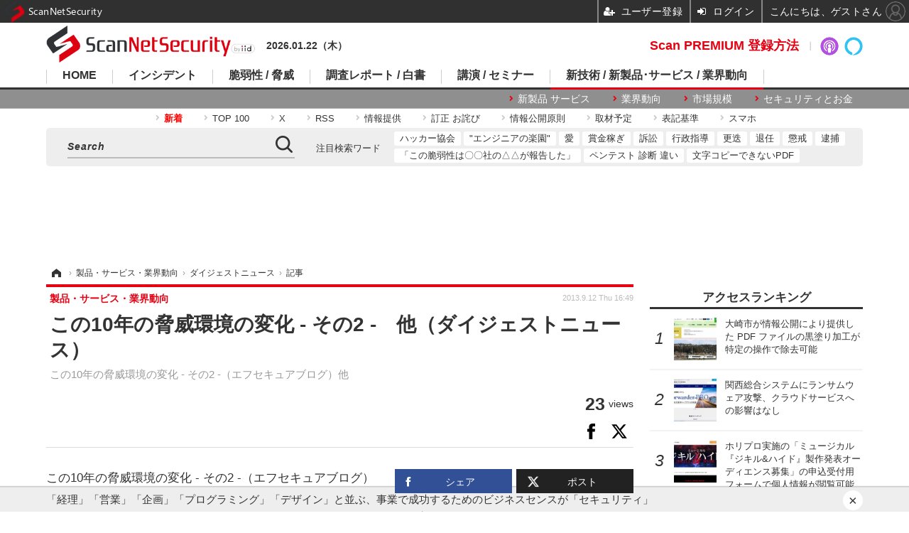

--- FILE ---
content_type: text/html; charset=utf-8
request_url: https://scan.netsecurity.ne.jp/article/2013/09/12/32465.html
body_size: 13501
content:
<!doctype html>
<html lang="ja" prefix="og: http://ogp.me/ns#">
<head>
<meta charset="UTF-8">
<meta name="viewport" content="target-densitydpi=device-dpi, width=1170, maximum-scale=3.0, user-scalable=yes">
<meta property="fb:app_id" content="189902261087780">
<link rel="stylesheet" href="/base/css/a.css?__=2025100302">
<script type="text/javascript">
(function(w,k,v,k2,v2) {
  w[k]=v; w[k2]=v2;
  var val={}; val[k]=v; val[k2]=v2;
  (w.dataLayer=w.dataLayer||[]).push(val);
})(window, 'tpl_name', 'pages/article', 'tpl_page', 'article_1');
</script>
<script src="/base/scripts/jquery-2.1.3.min.js"></script>
<script type="text/javascript" async src="/base/scripts/a.min.js?__=2025100302"></script>




<!-- Facebook Pixel Code -->
<script>
!function(f,b,e,v,n,t,s){if(f.fbq)return;n=f.fbq=function(){n.callMethod?
n.callMethod.apply(n,arguments):n.queue.push(arguments)};if(!f._fbq)f._fbq=n;
n.push=n;n.loaded=!0;n.version='2.0';n.queue=[];t=b.createElement(e);t.async=!0;
t.src=v;s=b.getElementsByTagName(e)[0];s.parentNode.insertBefore(t,s)}(window,
document,'script','https://connect.facebook.net/en_US/fbevents.js');
fbq('init', '1665201680438262');
fbq('track', 'PageView');
fbq('track', 'ViewContent');
</script>
<noscript><img height="1" width="1" style="display:none"
src="https://www.facebook.com/tr?id=1665201680438262&ev=PageView&noscript=1"
/></noscript>
<!-- DO NOT MODIFY -->
<!-- End Facebook Pixel Code -->



<meta name="iid-recommendation" content="no">

    <title>この10年の脅威環境の変化 - その2 -　他（ダイジェストニュース） | ScanNetSecurity</title>
  <meta name="keywords" content="サイバーセキュリティ,脅威と脆弱性,事件,国際,レポート,セミナー">
  <meta name="description" content="この10年の脅威環境の変化 - その2 -（エフセキュアブログ）他">
  <meta name="thumbnail" content="https://scan.netsecurity.ne.jp/base/images/img_ogp.png">

        <meta name="twitter:title" content="この10年の脅威環境の変化 - その2 -　他（ダイジェストニュース） | ScanNetSecurity">
    <meta name="twitter:description" content="この10年の脅威環境の変化 - その2 -（エフセキュアブログ）他">
    <meta name="twitter:card" content="summary">
    <meta name="twitter:site" content="@ScanNetSecurity">
    <meta name="twitter:url" content="https://scan.netsecurity.ne.jp/article/2013/09/12/32465.html">
    <meta name="twitter:image" content="https://scan.netsecurity.ne.jp/base/images/img_ogp.png">
  
    <meta property="article:modified_time" content="2013-09-12T16:49:14+09:00">
  <meta property="og:title" content="この10年の脅威環境の変化 - その2 -　他（ダイジェストニュース） | ScanNetSecurity">
  <meta property="og:description" content="この10年の脅威環境の変化 - その2 -（エフセキュアブログ）他">


<meta property="og:type" content="article">
<meta property="og:site_name" content="ScanNetSecurity">
<meta property="og:url" content="https://scan.netsecurity.ne.jp/article/2013/09/12/32465.html">
<meta property="og:image" content="https://scan.netsecurity.ne.jp/base/images/img_ogp.png">

<link rel="apple-touch-icon" sizes="76x76" href="/base/images/touch-icon-76.png">
<link rel="apple-touch-icon" sizes="120x120" href="/base/images/touch-icon-120.png">
<link rel="apple-touch-icon" sizes="152x152" href="/base/images/touch-icon-152.png">
<link rel="apple-touch-icon" sizes="180x180" href="/base/images/touch-icon-180.png">

<meta name='robots' content='max-image-preview:large' /><meta name="cXenseParse:pageclass" content="article">
<meta name="cXenseParse:iid-articleid" content="32465">
<meta name="cXenseParse:iid-article-title" content="この10年の脅威環境の変化 - その2 -　他（ダイジェストニュース）">
<meta name="cXenseParse:iid-page-type" content="記事ページ">
<meta name="cXenseParse:iid-page-name" content="article_1">
<meta name="cXenseParse:iid-category" content="製品・サービス・業界動向">
<meta name="cXenseParse:iid-subcategory" content="ダイジェストニュース">
<meta name="cXenseParse:iid-hidden-adsense" content="true">
<meta name="cXenseParse:iid-hidden-other-ad" content="false">
<meta name="cXenseParse:iid-giga-name" content="ダイジェストニュース">
<meta name="cXenseParse:iid-giga-info" content="3213:ダイジェストニュース">
<meta name="cXenseParse:iid-article-type" content="通常記事">
<meta name="cXenseParse:iid-provider-name" content="ScanNetSecurity">
<meta name="cXenseParse:author" content="吉澤 亨史（ Kouji Yoshizawa ）">
<meta name="cXenseParse:recs:publishtime" content="2013-09-12T16:49:14+0900">
<meta name="cxenseparse:iid-publish-yyyy" content="2013">
<meta name="cxenseparse:iid-publish-yyyymm" content="201309">
<meta name="cxenseparse:iid-publish-yyyymmdddd" content="20130912">
<meta name="cxenseparse:iid-page-total" content="1">
<meta name="cxenseparse:iid-page-current" content="1">
<meta name="cxenseparse:iid-character-count" content="1701">
<script async src="https://cdn.cxense.com/track_banners_init.js"></script><script>var dataLayer = dataLayer || [];dataLayer.push({'customCategory': 'business','customSubCategory': 'digest','customProvider': 'SCANNETSECURITY','customAuthorId': '2','customAuthorName': '吉澤 亨史（ Kouji Yoshizawa ）','customPrimaryGigaId': '3213','customPrimaryGigaName': 'ダイジェストニュース'});</script><script async='async' src='https://www.googletagservices.com/tag/js/gpt.js'></script>
<script>
  var googletag = googletag || {};
  googletag.cmd = googletag.cmd || [];
  googletag.cmd.push(function() {
    var adsng = '1';
    googletag.defineSlot('/2261101/122010001', [728,90], 'div-gpt-ad-header1').addService(googletag.pubads()).setCollapseEmptyDiv(true);
    googletag.defineSlot('/2261101/122010002', [300,250], 'div-gpt-ad-right1').addService(googletag.pubads()).setCollapseEmptyDiv(true);
    googletag.defineSlot('/2261101/122010003', [300,250], 'div-gpt-ad-right2').addService(googletag.pubads()).setCollapseEmptyDiv(true);
    googletag.defineSlot('/2261101/122010004', [300,250], 'div-gpt-ad-right3').addService(googletag.pubads()).setCollapseEmptyDiv(true);
    googletag.defineSlot('/2261101/122010005', [[300,250], [300,600]], 'div-gpt-ad-right4').addService(googletag.pubads()).setCollapseEmptyDiv(true);
    googletag.defineSlot('/2261101/122010006', [[300,250], [336,280]], 'div-gpt-ad-left1').addService(googletag.pubads()).setCollapseEmptyDiv(true);
    googletag.defineSlot('/2261101/122010007', [[300,250], [336,280]], 'div-gpt-ad-left2').addService(googletag.pubads()).setCollapseEmptyDiv(true);
    googletag.defineSlot('/2261101/122010008', [[300,250], [336,280]], 'div-gpt-ad-left3').addService(googletag.pubads()).setCollapseEmptyDiv(true);
    googletag.defineSlot('/2261101/122010009', [[300,250], [336,280]], 'div-gpt-ad-left4').addService(googletag.pubads()).setCollapseEmptyDiv(true);
    googletag.pubads().setTargeting('adsng', adsng);
    googletag.pubads().enableSingleRequest();
    googletag.enableServices();
  });
</script>
<link rel="canonical" href="https://scan.netsecurity.ne.jp/article/2013/09/12/32465.html">
<link rel="alternate" media="only screen and (max-width: 640px)" href="https://s.netsecurity.ne.jp/article/2013/09/12/32465.html">
<link rel="alternate" type="application/rss+xml" title="RSS" href="https://scan.netsecurity.ne.jp/rss20/index.rdf">

</head>

<body class="thm-page-arti-detail page-cate--business page-cate--business-digest page-subcate--digest " data-nav="business">
<noscript><iframe src="//www.googletagmanager.com/ns.html?id=GTM-WLCL3C"
height="0" width="0" style="display:none;visibility:hidden"></iframe></noscript>
<script>
(function(w,d,s,l,i){w[l]=w[l]||[];w[l].push({'gtm.start':
new Date().getTime(),event:'gtm.js'});var f=d.getElementsByTagName(s)[0],
j=d.createElement(s),dl=l!='dataLayer'?'&l='+l:'';j.async=true;j.src=
'//www.googletagmanager.com/gtm.js?id='+i+dl;f.parentNode.insertBefore(j,f);
})(window,document,'script','dataLayer','GTM-WLCL3C');
</script>


<header class="thm-header">
  <div class="header-wrapper cf">
<div class="header-logo">
  <a class="link" href="https://scan.netsecurity.ne.jp/" data-sub-title=""><img class="logo" src="/base/images/header-logo.2025100302.png" alt="ScanNetSecurity"></a>
</div><div class="today-date">2026.01.22（木） </div>
  </div>
<nav class="thm-nav global-nav js-global-nav"><ul class="nav-main-menu js-main-menu"><li class="item js-nav-home nav-home"><a class="link" href="/">HOME</a><ul class="nav-sub-menu js-sub-menu"><li class="sub-item"><a class="link" href="https://scan.netsecurity.ne.jp/article/?page=1">新着記事</a></li><li class="sub-item"><a class="link" href="/special/3294/recent/">Scan PREMIUM 会員限定記事</a></li><li class="sub-item"><a class="link" href="http://bit.ly/ScanPREMIUM_NSRI">Scan PREMIUM とは ? ～ なぜセキュリティ情報は面白くないのか</a></li></ul><!-- /.nav-sub-menu --></li><!-- /.item --><li class="item js-nav-incident nav-incident"><a class="link" href="/category/incident/incident/latest/">インシデント</a><ul class="nav-sub-menu js-sub-menu"><li class="sub-item"><a class="link" href="/special/1607/recent/">情報漏えい</a></li><li class="sub-item"><a class="link" href="/special/229/recent/">不正アクセス</a></li><li class="sub-item"><a class="link" href="/special/3457/recent/">設定ミス</a></li><li class="sub-item"><a class="link" href="/special/3358/recent/">メール誤送信</a></li><li class="sub-item"><a class="link" href="/special/3308/recent/">ランサムウェア</a></li><li class="sub-item"><a class="link" href="/special/947/recent/">Web改ざん</a></li></ul><!-- /.nav-sub-menu --></li><!-- /.item --><li class="item js-nav-threat nav-threat"><a class="link" href="/category/threat/threat/latest/">脆弱性 / 脅威</a><ul class="nav-sub-menu js-sub-menu"><li class="sub-item"><a class="link" href="/category/threat/vulnerability/latest/">脆弱性</a></li><li class="sub-item"><a class="link" href="/special/68/recent/">JVN</a></li><li class="sub-item"><a class="link" href="/special/178/recent/">IPA</a></li><li class="sub-item"><a class="link" href="/special/72/recent/">JPCERT/CC</a></li><li class="sub-item"><a class="link" href="/special/3338/recent/">NISC</a></li><li class="sub-item"><a class="link" href="/special/366/recent/">警察庁</a></li><li class="sub-item"><a class="link" href="/special/3343/recent/">JC3</a></li><li class="sub-item"><a class="link" href="/special/3540/recent/">CISA</a></li></ul><!-- /.nav-sub-menu --></li><!-- /.item --><li class="item js-nav-report nav-report"><a class="link" href="/category/report/">調査レポート / 白書</a><ul class="nav-sub-menu js-sub-menu"><li class="sub-item"><a class="link" href="/special/1118/recent/">調査報告書</a></li><li class="sub-item"><a class="link" href="/special/884/recent/">JNSA</a></li><li class="sub-item"><a class="link" href="/special/3436/recent/">ISOG-J</a></li><li class="sub-item"><a class="link" href="/special/3445/recent/">OWASP</a></li></ul><!-- /.nav-sub-menu --></li><!-- /.item --><li class="item js-nav-seminar nav-seminar"><a class="link" href="/category/seminar/">講演 / セミナー</a><ul class="nav-sub-menu js-sub-menu"><li class="sub-item"><a class="link" href="/special/3279/recent/">Black Hat</a></li><li class="sub-item"><a class="link" href="/special/3472/recent/">Gartner Security ＆ Risk Management Summit</a></li><li class="sub-item"><a class="link" href="/special/3288/recent/">RSA Conference</a></li><li class="sub-item"><a class="link" href="/special/3268/recent/">Security Days</a></li></ul><!-- /.nav-sub-menu --></li><!-- /.item --><li class="item js-nav-business nav-business"><a class="link" href="/category/business/">新技術 / 新製品･サービス / 業界動向</a><ul class="nav-sub-menu js-sub-menu"><li class="sub-item"><a class="link" href="/category/business/product/latest/">新製品 サービス</a></li><li class="sub-item"><a class="link" href="/category/business/trend/latest/">業界動向</a></li><li class="sub-item"><a class="link" href="/special/2844/recent/">市場規模</a></li><li class="sub-item"><a class="link" href="/special/3552/recent/">セキュリティとお金</a></li></ul><!-- /.nav-sub-menu --></li><!-- /.item --></ul><!-- /.nav-main-menu --></nav><!-- /.thm-nav -->
<dl class="nav-giga cf contents">
 <dt class="heading">コンテンツ</dt>
 <dd class="keyword">
  <ul>
      <li class="item"><a class="link" href="https://scan.netsecurity.ne.jp/article/?page=1" ><b><font color="red">新着</font></b></a></li>
      <li class="item"><a class="link" href="https://scan.netsecurity.ne.jp/article/ranking/" >TOP 100</a></li>
      <li class="item"><a class="link" href="https://x.com/scannetsecurity"  target="_blank">X</a></li>
      <li class="item"><a class="link" href="https://scan.netsecurity.ne.jp/rss/index.rdf"  target="_blank">RSS</a></li>
      <li class="item"><a class="link" href="https://bit.ly/SecurityInformationWantsToBeShared"  target="_blank">情報提供</a></li>
      <li class="item"><a class="link" href="/article/2010/12/01/25996.html"  target="_blank">訂正 お詫び</a></li>
      <li class="item"><a class="link" href="http://goo.gl/6Qc2fy"  target="_blank">情報公開原則</a></li>
      <li class="item"><a class="link" href="https://scan.netsecurity.ne.jp/article/2025/01/08/52134.html" >取材予定</a></li>
      <li class="item"><a class="link" href="/article/2010/12/01/25992.html" >表記基準</a></li>
      <li class="item"><a class="link" href="https://s.netsecurity.ne.jp/" >スマホ</a></li>
  </ul>
 </dd>
</dl>
<div class="box-search"><div class="header-control"><div class="item item--google-search" id="gcse"><div class="gcse-searchbox-only" data-resultsUrl="/pages/search.html"></div></div></div></div>
<dl class="nav-giga cf keyword">
 <dt class="heading">注目検索ワード</dt>
 <dd class="keyword">
  <ul>
      <li class="item"><a class="link" href="https://scan.netsecurity.ne.jp/pages/search.html?q=%E6%97%A5%E6%9C%AC%E3%83%8F%E3%83%83%E3%82%AB%E3%83%BC%E5%8D%94%E4%BC%9A"  target="_blank">ハッカー協会</a></li>
      <li class="item"><a class="link" href="https://scan.netsecurity.ne.jp/pages/search.html?q=%E3%82%A8%E3%83%B3%E3%82%B8%E3%83%8B%E3%82%A2%E3%81%AE%E6%A5%BD%E5%9C%92"  target="_blank">"エンジニアの楽園"</a></li>
      <li class="item"><a class="link" href="https://scan.netsecurity.ne.jp/pages/search.html?q=%E3%82%BB%E3%82%AD%E3%83%A5%E3%83%AA%E3%83%86%E3%82%A3+%E6%84%9B"  target="_blank">愛</a></li>
      <li class="item"><a class="link" href="https://scan.netsecurity.ne.jp/pages/search.html?q=%E3%83%90%E3%82%A6%E3%83%B3%E3%83%86%E3%82%A3+%E5%A0%B1%E5%A5%A8%E9%87%91+%E3%83%8F%E3%83%B3%E3%82%BF%E3%83%BC+%E3%83%8F%E3%83%83%E3%82%AB%E3%83%BC"  target="_blank">賞金稼ぎ</a></li>
      <li class="item"><a class="link" href="https://scan.netsecurity.ne.jp/pages/search.html?q=%E8%A8%B4%E8%A8%9F"  target="_blank">訴訟</a></li>
      <li class="item"><a class="link" href="https://scan.netsecurity.ne.jp/pages/search.html?q=%E8%A1%8C%E6%94%BF%E6%8C%87%E5%B0%8E"  target="_blank">行政指導</a></li>
      <li class="item"><a class="link" href="https://scan.netsecurity.ne.jp/pages/search.html?q=%E6%9B%B4%E8%BF%AD"  target="_blank">更迭</a></li>
      <li class="item"><a class="link" href="https://scan.netsecurity.ne.jp/pages/search.html?q=%E9%80%80%E4%BB%BB"  target="_blank">退任</a></li>
      <li class="item"><a class="link" href="https://scan.netsecurity.ne.jp/pages/search.html?q=%E6%87%B2%E6%88%92"  target="_blank">懲戒</a></li>
      <li class="item"><a class="link" href="https://scan.netsecurity.ne.jp/pages/search.html?q=%E9%80%AE%E6%8D%95"  target="_blank">逮捕</a></li>
      <li class="item"><a class="link" href="https://scan.netsecurity.ne.jp/pages/search.html?q=%E3%81%8C%E5%A0%B1%E5%91%8A%E3%82%92%E8%A1%8C%E3%81%A3%E3%81%A6%E3%81%84%E3%82%8B"  target="_blank">「この脆弱性は〇〇社の△△が報告した」</a></li>
      <li class="item"><a class="link" href="https://scan.netsecurity.ne.jp/pages/search.html?q=%E3%83%9A%E3%83%B3%E3%83%86%E3%82%B9%E3%83%88+%E8%84%86%E5%BC%B1%E6%80%A7%E8%A8%BA%E6%96%AD+%E9%81%95%E3%81%84"  target="_blank">ペンテスト 診断 違い</a></li>
      <li class="item"><a class="link" href="https://scan.netsecurity.ne.jp/pages/search.html?q=%E6%96%87%E5%AD%97+%E3%82%B3%E3%83%94%E3%83%BC+%E3%81%A7%E3%81%8D%E3%81%AA%E3%81%84+PDF"  target="_blank">文字コピーできないPDF</a></li>
  </ul>
 </dd>
</dl>

<div class="main-ad" style="min-height:90px;margin:20px 0 20px 0;">
<div id='div-gpt-ad-header1'><script>googletag.cmd.push(function() { googletag.display('div-gpt-ad-header1'); });</script></div>
</div>

<!-- global_nav -->
</header>

<div class="thm-body cf">
  <div class="breadcrumb">
<span id="breadcrumbTop"><a class="link" href="https://scan.netsecurity.ne.jp/"><span class="item icon icon-bc--home">ホーム</span></a></span>
<i class="separator icon icon-bc--arrow"> › </i>
<span id="BreadcrumbSecond">
  <a class="link" href="/category/business/">
    <span class="item icon icon-bc--business">製品・サービス・業界動向</span>
  </a>
</span>
<i class="separator icon icon-bc--arrow"> › </i>
<span id="BreadcrumbLast">
  <a class="link" href="/category/business/digest/latest/">
    <span class="item icon icon-bc--digest">ダイジェストニュース</span>
  </a>
</span>
<i class="separator icon icon-bc--arrow"> › </i>
    <span class="item">記事</span>
  </div>
  <main class="thm-main">
<header class="arti-header">
      <h1 class="head">この10年の脅威環境の変化 - その2 -　他（ダイジェストニュース）</h1>
    <p class="arti-summary">この10年の脅威環境の変化 - その2 -（エフセキュアブログ）他</p>
  <div class="group">
    <span class="category-group-name">製品・サービス・業界動向</span>
  </div>
  <div class="date">
    <time class="pubdate" itemprop="datePublished" datetime="2013-09-12T16:49:14+09:00">2013.9.12 Thu 16:49</time>
  </div>
</header>

  <div class="arti-header-info">
                    <span class="postmeta-view">
          <span class="postmeta-figure">23</span>
          <span class="normal">views</span>
        </span>
        </div>

<div class="arti-sharing-keep"><div class="arti-sharing-keep-inner mms-bookmark"><button class="mms-button-bookmark response-bookmark" mms-article-id="32465" mms-article-title="この10年の脅威環境の変化 - その2 -　他（ダイジェストニュース）"></button></div><div class="arti-sharing-keep-inner"><a class="link clickTracker" href="https://www.facebook.com/sharer/sharer.php?u=https://scan.netsecurity.ne.jp/article/2013/09/12/32465.html" target="_blank" rel="nofollow"><svg class="svg-facebook" fill="#000" width="11" data-name="facebook" xmlns="http://www.w3.org/2000/svg" viewBox="0 0 74.9 149.8"><path d="M114.1,170.6H80.9v-72H64.3V71.8H80.9V55.7c0-21.9,9.4-34.9,36-34.9H139V47.6H125.2c-10.4,0-11.1,3.8-11.1,10.7V71.7h25.1l-2.9,26.8H114.1v72.1Z" transform="translate(-64.3 -20.8)"/></svg></a><a class="link clickTracker" href="https://twitter.com/share?url=https://scan.netsecurity.ne.jp/article/2013/09/12/32465.html&text=この10年の脅威環境の変化 - その2 -　他（ダイジェストニュース）" target="_blank" rel="nofollow"><svg viewBox="0 0 24 24" fill="#000" width="24" aria-hidden="true" class="r-1nao33i r-4qtqp9 r-yyyyoo r-16y2uox r-8kz0gk r-dnmrzs r-bnwqim r-1plcrui r-lrvibr r-lrsllp"><g><path d="M18.244 2.25h3.308l-7.227 8.26 8.502 11.24H16.17l-5.214-6.817L4.99 21.75H1.68l7.73-8.835L1.254 2.25H8.08l4.713 6.231zm-1.161 17.52h1.833L7.084 4.126H5.117z"></path></g></svg></a></div></div><div class="arti-content arti-content--horizontal">
<aside class="arti-giga">
  <p class="list-short-title"><a class="linked-title" href="/special/3213/recent/%E3%83%80%E3%82%A4%E3%82%B8%E3%82%A7%E3%82%B9%E3%83%88%E3%83%8B%E3%83%A5%E3%83%BC%E3%82%B9">ダイジェストニュース</a></p>
  <ul class="giga-list">
    <li class="item item--cate-business item--cate-business-digest item--subcate-digest"><a class="link" href="/article/2020/07/22/44349.html" title="Scan編集メモ（2020年7月21日のニュース候補）">Scan編集メモ（2020年7月21日のニュース候補）</a></li>
    <li class="item item--cate-business item--cate-business-digest item--subcate-digest"><a class="link" href="/article/2014/06/02/34294.html" title="「情報セキュリティ早期警戒パートナーシップガイドライン」を改訂　他（ダイジェストニュース）">「情報セキュリティ早期警戒パートナーシップガイドライン」を改訂　他（ダイジェストニュース）</a></li>
    <li class="item item--cate-business item--cate-business-digest item--subcate-digest"><a class="link" href="/article/2014/05/30/34285.html" title="国内企業クライアント仮想化の導入効果調査結果を発表　他（ダイジェストニュース）">国内企業クライアント仮想化の導入効果調査結果を発表　他（ダイジェストニュース）</a></li>
  </ul>
  <p class="send-msg"><a class="link" href="https://www.iid.co.jp/contact/media_contact.html?recipient=scan" rel="nofollow"><i class="icon icon--mail"></i>編集部にメッセージを送る</a></p>
</aside>
<article class="arti-body cf cXenseParse editor-revolution">
  この10年の脅威環境の変化 - その2 -（エフセキュアブログ）<br /><a href="http://blog.f-secure.jp/archives/50710897.html" target="_blank"rel="nofollow">http://blog.f-secure.jp/archives/50710897.html</a><br /><br />中国を発信元とする再帰問い合わせ可能なDNSサーバの探索行為の増加（@police）<br /><a href="http://www.npa.go.jp/cyberpolice/topics/?seq=12275" target="_blank"rel="nofollow">http://www.npa.go.jp/cyberpolice/topics/?seq=12275</a><br /><br />iPhone 5S に便乗するフィッシングメール、早くも確認される（トレンドマイクロ：ブログ）<br /><a href="http://blog.trendmicro.co.jp/archives/7817" target="_blank"rel="nofollow">http://blog.trendmicro.co.jp/archives/7817</a><br /><br />MS13-072/MS13-073 - 繰り返し適用を求められる現象について（マイクロソフト：ブログ）<br /><a href="http://blogs.technet.com/b/jpsecurity/archive/2013/09/12/3596117.aspx" target="_blank"rel="nofollow">http://blogs.technet.com/b/jpsecurity/archive/2013/09/12/3596117.aspx</a><br /><br />セキュリティソフトを買う前に読みたい！正しいセキュリティソフトの選び方（AVG：ブログ）<br /><a href="http://blog.avg.co.jp/2013/09/" target="_blank"rel="nofollow">http://blog.avg.co.jp/2013/09/</a><br /><br />シニア世代におすすめのアプリと設定（カスペルスキー：ブログ）<br /><a href="http://blog.kaspersky.co.jp/apps-and-settings-for-seniors/" target="_blank"rel="nofollow">http://blog.kaspersky.co.jp/apps-and-settings-for-seniors/</a><br /><br />日本法人の最高技術責任者（CTO）に三輪信雄が就任（FireEye）<br /><a href="http://www.fireeye.com/jp/ja/" target="_blank"rel="nofollow">http://www.fireeye.com/jp/ja/</a><br /><br />NFC対応スマホでICカードによるWebアプリケーションのログイン認証を実現（日立ソリューションズ）<br /><a href="http://www.hitachi-solutions.co.jp/company/press/news/2013/0912.html" target="_blank"rel="nofollow">http://www.hitachi-solutions.co.jp/company/press/news/2013/0912.html</a><br /><br />マルウェア検知能力の強化でサービスに新たな付加価値を追加（EMCジャパン）<br /><a href="http://japan.emc.com/about/news/press/japan/2013/20130912-1.htm" target="_blank"rel="nofollow">http://japan.emc.com/about/news/press/japan/2013/20130912-1.htm</a><br /><br />新たなクラウド基盤サービス「NEC Cloud IaaS」を販売開始（NEC）<br /><a href="http://jpn.nec.com/press/201309/20130912_01.html" target="_blank"rel="nofollow">http://jpn.nec.com/press/201309/20130912_01.html</a><br /><br />サーバ証明書「SureServer」シリーズ、全製品がAWSに対応（サイバートラスト）<br /><a href="https://www.cybertrust.ne.jp/ssl/news/130912.html" target="_blank"rel="nofollow">https://www.cybertrust.ne.jp/ssl/news/130912.html</a><br /><br />クライアントPCの認証・暗号化セキュリティツールに新ラインアップ（キヤノンITS）<br /><a href="http://www.canon-its.co.jp/company/news/20130912compusec.html" target="_blank"rel="nofollow">http://www.canon-its.co.jp/company/news/20130912compusec.html</a><br /><br />スマートデバイス向け包括的セキュリティ対策を発表（パロアルトネットワークス）<br /><a href="http://paloaltonetworks.jp/news/press_releases/2013-0911-paloaltonetworks_announce_wildfire_and_globalprotect_for_smart_devices.html" target="_blank"rel="nofollow">http://paloaltonetworks.jp/news/press_releases/2013-0911-paloaltonetworks_announce_wildfire_and_globalprotect_for_smart_devices.html</a> <br /><br />セキュリティ分析ソリューションを提供する Packetloopを買収（Arbor Networks）<br /><a href="http://www.arbornetworks.com/jp/" target="_blank"rel="nofollow">http://www.arbornetworks.com/jp/</a><br /><br />ニフティクラウド「遠隔バックアップ for NetApp」を提供開始（ニフティ）<br /><a href="http://www.nifty.co.jp/cs/newsrelease/detail/130911004257/1.htm" target="_blank"rel="nofollow">http://www.nifty.co.jp/cs/newsrelease/detail/130911004257/1.htm</a><br /><br />仮想化統合基盤を実現するエンジニアド・システムを提供開始（日本オラクル）<br /><a href="http://japanmediacentre.oracle.com/content/detail.aspx?ReleaseID=2993&NewsAreaId=2" target="_blank"rel="nofollow">http://japanmediacentre.oracle.com/content/detail.aspx?ReleaseID=2993&NewsAreaId=2</a>
</article>
<span class="writer writer-name"><a href="/author/2/recent/%E5%90%89%E6%BE%A4+%E4%BA%A8%E5%8F%B2%EF%BC%88+Kouji+Yoshizawa+%EF%BC%89">《吉澤 亨史（ Kouji Yoshizawa ）》</a></span>


</div>




<div id="cxj_d392ad44712e996bbf7f9669aacbcb35d643302d"></div>
<script type="text/javascript">
    var cX = window.cX = window.cX || {}; cX.callQueue = cX.callQueue || [];
    cX.CCE = cX.CCE || {}; cX.CCE.callQueue = cX.CCE.callQueue || [];
    cX.CCE.callQueue.push(['run',{
        widgetId: 'd392ad44712e996bbf7f9669aacbcb35d643302d',
        targetElementId: 'cxj_d392ad44712e996bbf7f9669aacbcb35d643302d',
        width: '100%',
        height: '1'
    }]);
</script>


<section class="main-pickup">
  <h2 class="caption">関連記事</h2>
  <ul class="pickup-list cf">


    <li class="item item--box item--cate-business item--cate-business-digest item--subcate-digest"><a class="link" href="/article/2013/09/11/32455.html?pickup_list_click1=true">
      <article class="pickup-content">
        <img class="figure" src="/base/images/noimage.png" alt="ネットバンキングユーザーを狙ったMITB攻撃の脅威と対策製品の比較検証　他（ダイジェストニュース） 画像" width="260" height="173">
        <span class="figcaption">ネットバンキングユーザーを狙ったMITB攻撃の脅威と対策製品の比較検証　他（ダイジェストニュース）<time class="date" datetime="2013-09-11T18:46:40+09:00">2013.9.11 Wed 18:46</time></span>
      </article>
    </a></li>

    <li class="item item--box item--cate-business item--cate-business-digest item--subcate-digest"><a class="link" href="/article/2013/09/10/32448.html?pickup_list_click2=true">
      <article class="pickup-content">
        <img class="figure" src="/base/images/noimage.png" alt="「Tor」を利用するバックドア「Mevade」の活動を明らかにする　他（ダイジェストニュース） 画像" width="260" height="173">
        <span class="figcaption">「Tor」を利用するバックドア「Mevade」の活動を明らかにする　他（ダイジェストニュース）<time class="date" datetime="2013-09-10T16:39:10+09:00">2013.9.10 Tue 16:39</time></span>
      </article>
    </a></li>

    <li class="item item--box item--cate-business item--cate-business-digest item--subcate-digest"><a class="link" href="/article/2013/09/09/32438.html?pickup_list_click3=true">
      <article class="pickup-content">
        <img class="figure" src="/base/images/noimage.png" alt="「VMware ESX および ESXi」における脆弱性対策について　他（ダイジェストニュース） 画像" width="260" height="173">
        <span class="figcaption">「VMware ESX および ESXi」における脆弱性対策について　他（ダイジェストニュース）<time class="date" datetime="2013-09-09T14:42:58+09:00">2013.9.9 Mon 14:42</time></span>
      </article>
    </a></li>

    <li class="item item--box item--cate-business item--cate-business-digest item--subcate-digest"><a class="link" href="/article/2013/09/06/32429.html?pickup_list_click4=true">
      <article class="pickup-content">
        <img class="figure" src="/base/images/noimage.png" alt="大阪地方裁判所、大阪市内の広告業者に証拠保全を実施　他（ダイジェストニュース） 画像" width="260" height="173">
        <span class="figcaption">大阪地方裁判所、大阪市内の広告業者に証拠保全を実施　他（ダイジェストニュース）<time class="date" datetime="2013-09-06T15:20:01+09:00">2013.9.6 Fri 15:20</time></span>
      </article>
    </a></li>
  </ul>
</section>

<section class="share-block">
 <div class="share-follow-tw">
  <div class="share-follow-tw__text">ScanNetSecurityをフォローしよう！</div>
  <a href="https://x.com/intent/follow?screen_name=scannetsecurity" class="share-follow-tw__twbtn" target="_blank">
  <svg viewBox="0 0 24 24" fill="#fff" width="22" aria-hidden="true" class="r-1nao33i r-4qtqp9 r-yyyyoo r-16y2uox r-8kz0gk r-dnmrzs r-bnwqim r-1plcrui r-lrvibr r-lrsllp"><g><path d="M18.244 2.25h3.308l-7.227 8.26 8.502 11.24H16.17l-5.214-6.817L4.99 21.75H1.68l7.73-8.835L1.254 2.25H8.08l4.713 6.231zm-1.161 17.52h1.833L7.084 4.126H5.117z"></path></g></svg>
  <p class="share-follow-tw__twbtn__text">@scannetsecurityをフォロー</p>
  </a> </div>
 <div class="arti-sharing">
  <ul class="arti-sharing-inner">
   <li class="item item--facebook"><a class="link clickTracker" href="https://www.facebook.com/sharer/sharer.php?u=https://scan.netsecurity.ne.jp/article/2013/09/12/32465.html" target="_blank" rel="nofollow">
    <svg class="svg-facebook" fill="#fff" width="11" data-name="facebook" xmlns="http://www.w3.org/2000/svg" viewBox="0 0 74.9 149.8">
     <title>facebook</title>
     <path d="M114.1,170.6H80.9v-72H64.3V71.8H80.9V55.7c0-21.9,9.4-34.9,36-34.9H139V47.6H125.2c-10.4,0-11.1,3.8-11.1,10.7V71.7h25.1l-2.9,26.8H114.1v72.1Z" transform="translate(-64.3 -20.8)"/>
    </svg>
    <span class="label">シェア</span></a></li>
   <li class="item item--twitter"><a class="link clickTracker" href="https://twitter.com/intent/tweet?url=https://scan.netsecurity.ne.jp/article/2013/09/12/32465.html&text=この10年の脅威環境の変化 - その2 -　他（ダイジェストニュース）" target="_blank" rel="nofollow">
    <svg viewBox="0 0 24 24" fill="#fff" width="22" aria-hidden="true" class="r-1nao33i r-4qtqp9 r-yyyyoo r-16y2uox r-8kz0gk r-dnmrzs r-bnwqim r-1plcrui r-lrvibr r-lrsllp"><g><path d="M18.244 2.25h3.308l-7.227 8.26 8.502 11.24H16.17l-5.214-6.817L4.99 21.75H1.68l7.73-8.835L1.254 2.25H8.08l4.713 6.231zm-1.161 17.52h1.833L7.084 4.126H5.117z"></path></g></svg>
    <span class="label">ポスト</span></a></li>
   <li class="item item--hatena"><a class="link clickTracker" href="http://b.hatena.ne.jp/add?mode=confirm&url=https://scan.netsecurity.ne.jp/article/2013/09/12/32465.html&title=この10年の脅威環境の変化 - その2 -　他（ダイジェストニュース）" target="_blank" rel="nofollow">
    <svg class="svg-hatebu" fill="#fff" width="18" data-name="hatebu" xmlns="http://www.w3.org/2000/svg" viewBox="0 0 132.3 113.1">
     <title>hatebu</title>
     <path d="M81.5,58.3a27.65,27.65,0,0,0-7.9-5.6c-0.3-.1-0.5-0.3-0.8-0.4,0.2-.1.4-0.3,0.6-0.4a26.42,26.42,0,0,0,6.1-6.4,28.27,28.27,0,0,0,3.6-7.9A31.23,31.23,0,0,0,84.2,29c0-9.7-3.9-17.1-11.5-22C65.4,2.4,55.1.1,41,.1H0v113H39c15.7,0,28-2.9,36.5-8.8,8.9-6.1,13.4-15.2,13.4-27.2a27.8,27.8,0,0,0-2-10.6A25.44,25.44,0,0,0,81.5,58.3ZM28.4,22.5h10a37.88,37.88,0,0,1,8.2.8,14.48,14.48,0,0,1,5,2.1A7.08,7.08,0,0,1,54,28.2a10.7,10.7,0,0,1,.8,4.1,14,14,0,0,1-.9,4.7,9.1,9.1,0,0,1-2.5,3.5,12.66,12.66,0,0,1-4.9,2.6,26.7,26.7,0,0,1-8.1,1h-10V22.5ZM57.5,82.3a9.88,9.88,0,0,1-3.2,3.9A15.46,15.46,0,0,1,48.7,89a28.78,28.78,0,0,1-8.3,1.1h-12V66H38.8c7.1,0,12.3,1.1,15.5,3.3a9.2,9.2,0,0,1,4.3,8.1A11.7,11.7,0,0,1,57.5,82.3Z" transform="translate(0 0)"/>
     <circle cx="117.5" cy="98.2" r="14.8"/>
     <rect x="103.3" width="28.5" height="75.1"/>
    </svg>
    <span class="label">ブックマーク</span></a></li>
   <li class="item item--pocket"><a data-label="Pocketで後で読む" class="link clickTracker" href="http://getpocket.com/edit?url=https://scan.netsecurity.ne.jp/article/2013/09/12/32465.html" target="_blank" rel="nofollow">
    <svg class="svg-pocket" fill="#fff" width="20" data-name="Pocket" xmlns="http://www.w3.org/2000/svg" viewBox="0 0 137.63 123.98">
     <title>Pocket</title>
     <path d="M155.3,40.2H44.93A13.67,13.67,0,0,0,31.3,53.83v47.69h0.29a68.8,68.8,0,0,0,137.05,0h0.29V53.83A13.67,13.67,0,0,0,155.3,40.2ZM138.46,92l-32.13,32.13a9.09,9.09,0,0,1-12.85,0L61.36,92A9.08,9.08,0,1,1,74.21,79.15l25.7,25.7,25.7-25.7A9.08,9.08,0,0,1,138.46,92Z" transform="translate(-31.3 -40.2)"/>
    </svg>
    <span class="label">後で読む</span></a></li>
  </ul>
 </div>
</section>

  </main>
  <aside class="thm-aside">

<div id='div-gpt-ad-right1'><script>googletag.cmd.push(function() { googletag.display('div-gpt-ad-right1'); });</script></div>
<section class="sidebox sidebox-ranking">
  <h2 class="caption"><span class="inner">閲覧数ランキング</span></h2>
  <ol class="ranking-list">

<li class="item">
  <a class="link" href="/article/2026/01/21/54447.html"><article class="side-content">
    <img class="figure" src="/imgs/sq_m/51387.jpg" alt="大崎市が情報公開により提供した PDF ファイルの黒塗り加工が特定の操作で除去可能 画像" width="80" height="80">
    <span class="figcaption">大崎市が情報公開により提供した PDF ファイルの黒塗り加工が特定の操作で除去可能</span>
  </article></a>
</li>

<li class="item">
  <a class="link" href="/article/2026/01/21/54450.html"><article class="side-content">
    <img class="figure" src="/imgs/sq_m/51385.jpg" alt="関西総合システムにランサムウェア攻撃、クラウドサービスへの影響はなし 画像" width="80" height="80">
    <span class="figcaption">関西総合システムにランサムウェア攻撃、クラウドサービスへの影響はなし</span>
  </article></a>
</li>

<li class="item">
  <a class="link" href="/article/2026/01/20/54442.html"><article class="side-content">
    <img class="figure" src="/imgs/sq_m/51389.jpg" alt="ホリプロ実施の「ミュージカル『ジキル&amp;ハイド』製作発表オーディエンス募集」の申込受付用フォームで個人情報が閲覧可能に 画像" width="80" height="80">
    <span class="figcaption">ホリプロ実施の「ミュージカル『ジキル&amp;ハイド』製作発表オーディエンス募集」の申込受付用フォームで個人情報が閲覧可能に</span>
  </article></a>
</li>

<li class="item">
  <a class="link" href="/article/2026/01/19/54433.html"><article class="side-content">
    <img class="figure" src="/imgs/sq_m/51350.jpg" alt="デンソーグループ内全従業員に Microsoft SharePoint Online 内のデータの閲覧・ダウンロード権限付与 画像" width="80" height="80">
    <span class="figcaption">デンソーグループ内全従業員に Microsoft SharePoint Online 内のデータの閲覧・ダウンロード権限付与</span>
  </article></a>
</li>

<li class="item">
  <a class="link" href="/article/2026/01/22/54459.html"><article class="side-content">
    <img class="figure" src="/imgs/sq_m/51504.png" alt="Linux カーネルでの TLS プロトコル通信処理の不備に起因する境界外メモリアクセスの脆弱性（Scan Tech Report） 画像" width="80" height="80">
    <span class="figcaption">Linux カーネルでの TLS プロトコル通信処理の不備に起因する境界外メモリアクセスの脆弱性（Scan Tech Report）</span>
  </article></a>
</li>
  </ol>
  <a class="more" href="/article/ranking/"><span class="circle-arrow">ランキングをもっと見る</span></a>
</section>


<div id='div-gpt-ad-right2'><script>googletag.cmd.push(function() { googletag.display('div-gpt-ad-right2'); });</script></div>
<script type="text/x-handlebars-template" id="box-pickup-list-6971f8db41ef5">
{{#*inline &quot;li&quot;}}
&lt;li class=&quot;item&quot;&gt;
  &lt;a class=&quot;link&quot; href=&quot;{{link}}&quot; target=&quot;{{target}}&quot; rel=&quot;{{rel}}&quot;&gt;
    &lt;article class=&quot;side-content&quot;&gt;
      {{#if image_url}}
      &lt;img class=&quot;figure&quot; src=&quot;{{image_url}}&quot; alt=&quot;&quot; width=&quot;{{width}}&quot; height=&quot;{{height}}&quot;&gt;
      {{/if}}
      &lt;span class=&quot;figcaption&quot;&gt;
      &lt;span class=&quot;title&quot;&gt;{{{link_text}}}&lt;/span&gt;
{{#if attributes.subtext}}
      &lt;p class=&quot;caption&quot;&gt;{{{attributes.subtext}}}&lt;/p&gt;
{{/if}}
    &lt;/span&gt;
    &lt;/article&gt;
  &lt;/a&gt;
&lt;/li&gt;
{{/inline}}

&lt;h2 class=&quot;caption&quot;&gt;&lt;span class=&quot;inner&quot;&gt;編集部おすすめ記事&lt;/span&gt;&lt;/h2&gt;
&lt;ul class=&quot;pickup-list&quot;&gt;
{{#each items}}
{{&gt; li}}
{{/each}}
&lt;/ul&gt;
</script>
<section class="sidebox sidebox-pickup special"
        data-link-label="特集" data-max-link="20"
        data-template-id="box-pickup-list-6971f8db41ef5" data-image-path="/p/nyycdqiHTLaq6OtvEYIo-AsJWAdWBQQDAgEA"
        data-no-image="" data-with-image="yes"
        data-highlight-image-path=""
        data-with-subtext="yes"></section>

<div id='div-gpt-ad-right1'><script>googletag.cmd.push(function() { googletag.display('div-gpt-ad-right1'); });</script></div>



  </aside>
</div>
<div class="thm-footer">
<!-- ========== iid common footer ========== --><footer class="footer-common-link"><nav class="common-link-nav inner"><ul class="common-link-list cf"><li class="item"><a class="link" href="https://www.iid.co.jp/contact/media_contact.html?recipient=scan" target="_blank" rel="nofollow">リリース窓口・お問い合わせ</a></li><li class="item"><a class="link" href="https://bit.ly/ScanNetSecurity_mediaguide" target="_blank" rel="nofollow">広告掲載のお問い合わせ</a></li><li class="item"><a class="link" href="http://www.iid.co.jp/company/" target="_blank" rel="nofollow">会社概要</a></li><li class="item"><a class="link" href="https://scan.netsecurity.ne.jp/feature/info/specified-commercial-transaction-act.html" target="_blank" rel="nofollow">特定商取引法に基づく表記</a></li><li class="item"><a class="link" href="http://www.iid.co.jp/company/pp.html" target="_blank" rel="nofollow">個人情報保護方針</a></li><li class="item"><a class="link" href="http://www.iid.co.jp/news/" target="_blank" rel="nofollow">イードからのリリース情報</a></li><li class="item"><a class="link" href="http://www.iid.co.jp/recruit/" target="_blank" rel="nofollow">スタッフ募集</a></li></ul></nav><div class="footer-explanation-wrapper"><div class="footer-explanation"><div class="footer-explanation-img"><img alt="東証グロース" src="/base/images/ico-jpx-iid.png" width="200" height="200"></div><div class="footer-explanation-text">ScanNetSecurity は、株式会社イード（東証グロース上場）の運営するサービスです。<br>証券コード：6038</div></div><div class="footer-explanation hover-on"><div class="footer-explanation-img"><a href="https://www.iid.co.jp/company/pp.html" target="_blank" rel="noopener"><img src="/base/images/ico-privacy-iid.png" alt="プライバシーマーク" width="200" height="200"></a></div><div class="footer-explanation-text">株式会社イードは、個人情報の適切な取扱いを行う事業者に対して付与されるプライバシーマークの付与認定を受けています。</div></div></div><ul class="common-link-list cf"><li class="item item--copyright item--affiliate">紹介した商品/サービスを購入、契約した場合に、売上の一部が弊社サイトに還元されることがあります。</li><li class="item item--copyright">当サイトに掲載の記事・見出し・写真・画像の無断転載を禁じます。Copyright &copy; 2026 IID, Inc.</li></ul></footer><!-- /.footer-common-link --><!-- ========== iid common footer ========== -->
</div>


<script type="text/javascript" src="https://front-api-gateway.account.media.iid.jp/v1/front/js?__=2025100302"></script>
<script type="text/javascript">
  MMS.register();
</script>

<!-- Cxense Module: サムネイルなし -->
<div id="cx_617bac4c8f3e69d6bb98ef7c1d6788799aed64b8"></div>
<script type="text/javascript">
    var cX = window.cX = window.cX || {}; cX.callQueue = cX.callQueue || [];
    cX.CCE = cX.CCE || {}; cX.CCE.callQueue = cX.CCE.callQueue || [];
    cX.CCE.callQueue.push(['run',{
        widgetId: '617bac4c8f3e69d6bb98ef7c1d6788799aed64b8',
        targetElementId: 'cx_617bac4c8f3e69d6bb98ef7c1d6788799aed64b8'
    }]);
</script>
<!-- Cxense Module End -->


<!-- Cxense Module: サムネイルあり -->
<div id="cx_ae1a9421d0b0ca30353910d2c86586b0e8d77c75"></div>
<script type="text/javascript">
    var cX = window.cX = window.cX || {}; cX.callQueue = cX.callQueue || [];
    cX.CCE = cX.CCE || {}; cX.CCE.callQueue = cX.CCE.callQueue || [];
    cX.CCE.callQueue.push(['run',{
        widgetId: 'ae1a9421d0b0ca30353910d2c86586b0e8d77c75',
        targetElementId: 'cx_ae1a9421d0b0ca30353910d2c86586b0e8d77c75'
    }]);
</script>
<!-- Cxense Module End -->
<script src="https://cdn.rocket-push.com/main.js" charset="utf-8" data-pushman-token="4ef718dbd98e9cb866d1a74d152bc1ad0e1612135b738e21abfda6b1629f731c"></script>
<script src="https://cdn.rocket-push.com/sitepush.js" charset="utf-8" data-pushman-token="4ef718dbd98e9cb866d1a74d152bc1ad0e1612135b738e21abfda6b1629f731c"></script>

<script>(function(w,d,s,l,i){w[l]=w[l]||[];w[l].push({'gtm.start':
new Date().getTime(),event:'gtm.js'});var f=d.getElementsByTagName(s)[0],
j=d.createElement(s),dl=l!='dataLayer'?'&l='+l:'';j.async=true;j.src=
'https://www.googletagmanager.com/gtm.js?id='+i+dl;f.parentNode.insertBefore(j,f);
})(window,document,'script','dataLayer','GTM-MZ75T6XV');</script>


<div id="cx_8ef5fd6e2a3909717acd363b12ed545d5ea28b76"></div>
<script type="text/javascript">
  var cX = window.cX = window.cX || {}; cX.callQueue = cX.callQueue || [];
  cX.CCE = cX.CCE || {}; cX.CCE.callQueue = cX.CCE.callQueue || [];
  var cxj_survey_cookie = '_cxj_up_answered';
  var contextCategories = {};
  contextCategories.hostname = location.hostname;
  if (window.localStorage.getItem(cxj_survey_cookie)) {
    var cookies = window.localStorage.getItem(cxj_survey_cookie).split("|");
    if (cookies) {
      for (const cookie of cookies) {
        if (cookie) contextCategories[cookie] = 'answered';
      }
    }
  }
  if (document.getElementById('cx_8ef5fd6e2a3909717acd363b12ed545d5ea28b76')) {
    cX.CCE.callQueue.push(['run',
    {
      widgetId: '8ef5fd6e2a3909717acd363b12ed545d5ea28b76',
      targetElementId: 'cx_8ef5fd6e2a3909717acd363b12ed545d5ea28b76',
      width: '100%',
      height: '1'
    },
    {
      context: {
        categories: contextCategories
      }
    }
    ]);
  }
</script>


<div id="cxj_964916c179eb10814814e545d308aa7de395db70"></div>
<script type="text/javascript">
    var cX = window.cX = window.cX || {}; cX.callQueue = cX.callQueue || [];
    cX.CCE = cX.CCE || {}; cX.CCE.callQueue = cX.CCE.callQueue || [];
    cX.CCE.callQueue.push(['run',{
        widgetId: '964916c179eb10814814e545d308aa7de395db70',
        targetElementId: 'cxj_964916c179eb10814814e545d308aa7de395db70',
        width: '100%',
        height: '1'
    }]);
</script>
<div id="cxj_70ce08d58efaf0d13bfa55c41c4ebc0c3d81a369"></div>
<script type="text/javascript">
    var cX = window.cX = window.cX || {}; cX.callQueue = cX.callQueue || [];
    cX.CCE = cX.CCE || {}; cX.CCE.callQueue = cX.CCE.callQueue || [];
    cX.CCE.callQueue.push(['run',{
        widgetId: '70ce08d58efaf0d13bfa55c41c4ebc0c3d81a369',
        targetElementId: 'cxj_70ce08d58efaf0d13bfa55c41c4ebc0c3d81a369',
        width: '100%',
        height: '1'
    }]);
</script>



<div class="thm-panel-register-case">
  <a href=https://bit.ly/ScanPREMIUM_NSRI>
  <div class="thm-panel-base">    
    <div class="thm-panel-title">「経理」「営業」「企画」「プログラミング」「デザイン」と並ぶ、事業で成功するためのビジネスセンスが「セキュリティ」</div>
    <div class="thm-panel">
      
      <div class="thm-panel-left-contents">
        <img class="figure" src="/imgs/panel/29336.jpg" alt="「経理」「営業」「企画」「プログラミング」「デザイン」と並ぶ、事業で成功するためのビジネスセンスが「セキュリティ」" width="200" height="70">
        <p class="caption">ページ右上「ユーザー登録」から会員登録すれば会員限定記事を閲覧できます。毎週月曜の朝、先週一週間のセキュリティ動向を総括しふりかえるメルマガをお届け。（写真：ScanNetSecurity 永世名誉編集長 りく）</p>
      </div>
      <div class="thm-panel-right-contents">
          <button class="thm-panel-btn" type="button">Scan PREMIUM とは？</button>
      </div>
    </div>
  </div>
  </a>
  <div class="close_btn">×</div>
</div><!-- ========== header control components ========== -->
<!-- : CSS でヘッダー位置へ表示させます -->
<div class="header-control">
  <ul class="control-list">
    <!-- <li class="item security"><input class="button" type="button" value="色変更" id="bgcolorChange" onClick="bgcolorChange()"></li> -->
    <li class="item"><a class="link" href="https://itunes.apple.com/jp/podcast/id1391532897" target="_blank" rel="nofollow"><img class="followus" src="/base/images/icon_podcast.png" width="26" alt="【Podcast】ScanNetSecurity 最新セキュリティ情報"></a>
<a class="link" href="https://www.amazon.co.jp/IID-Inc-ScanNetSecurity-%E6%9C%80%E6%96%B0%E3%82%BB%E3%82%AD%E3%83%A5%E3%83%AA%E3%83%86%E3%82%A3%E6%83%85%E5%A0%B1/dp/B0771LKS2R" target="_blank" rel="nofollow"><img class="followus" src="/base/images/icon_alexa.png" width="26" alt="【Alexaスキル】ScanNetSecurity 最新セキュリティ情報"></a></li>
    <li class="item"><a class="link" href="http://bit.ly/ScanPREMIUM_NSRI" style="font-size:1.5em; color:#e60012;" target="_blank" rel="nofollow">Scan PREMIUM 登録方法</a></li>
    <!-- <li class="item"><a class="link" href="http://bit.ly/ScanPREMIUM_NSRI" style="font-size:1.5em; color:#ff4500;">Join Scan PREMIUM！</a></li> -->
    <!-- <li class="item"><a class="link" href="https://bit.ly/ScanNetSecurity_26thAnniv" style="font-size:1.5em; color:#ff4500;">Scan PREMIUM 創刊26周年記念 特別価格</a></li> -->
  </ul>
</div><!-- /.header-control -->
<!-- ========== header control components ========== -->


<script type="application/ld+json">
{
  "@context": "http://schema.org",
  "@type": "BreadcrumbList",
  "itemListElement": [
    {
      "@type": "ListItem",
      "position": 1,
      "item": {
        "@id": "/",
        "name": "TOP"
      }
    }

    ,{
      "@type": "ListItem",
      "position": 2,
      "item": {
        "@id": "https://scan.netsecurity.ne.jp/category/business/",
        "name": "製品・サービス・業界動向"
      }
    },
    {
      "@type": "ListItem",
      "position": 3,
      "item": {
        "@id": "https://scan.netsecurity.ne.jp/category/business/digest/latest/",
        "name": "ダイジェストニュース"
      }
    },
    {
      "@type": "ListItem",
      "position": 4,
      "item": {
        "@id": "https://scan.netsecurity.ne.jp/article/2013/09/12/32465.html",
        "name": "記事"
      }
    }

  ]
}
</script>

<script type="application/ld+json">
{
  "@context": "http://schema.org",
  "@type": "NewsArticle",
  "headline": "この10年の脅威環境の変化 - その2 -　他（ダイジェストニュース）",
  "datePublished": "2013-09-12T16:49:14+09:00",
  "dateModified": "2013-09-12T16:49:14+09:00",
  "mainEntityOfPage": {
    "@type": "WebPage",
    "@id": "https://scan.netsecurity.ne.jp/article/2013/09/12/32465.html"
  },
  "image": {
    "@type": "ImageObject",
    "url": "https://scan.netsecurity.ne.jp/base/images/touch-icon-180.png",
    "width": "180",
    "height": "180"
  },
  "publisher": {
    "@type": "Organization",
    "name": "ScanNetSecurity",
    "logo": {
      "@type": "ImageObject",
      "url": "https://scan.netsecurity.ne.jp/base/images/header-logo.2025100302.png"
    }
  },
  "author": {
    "@type": "Person",
    "name": "吉澤 亨史（ Kouji Yoshizawa ）",
    "url": "https://scan.netsecurity.ne.jp/author/2/recent/%E5%90%89%E6%BE%A4+%E4%BA%A8%E5%8F%B2%EF%BC%88+Kouji+Yoshizawa+%EF%BC%89",
    "description": ""
  },
  "articleSection": "製品・サービス・業界動向,ダイジェストニュース",
  "description": "この10年の脅威環境の変化 - その2 -（エフセキュアブログ）他"
}
</script>
</body></html>

--- FILE ---
content_type: text/html; charset=utf-8
request_url: https://www.google.com/recaptcha/api2/aframe
body_size: 112
content:
<!DOCTYPE HTML><html><head><meta http-equiv="content-type" content="text/html; charset=UTF-8"></head><body><script nonce="mOl2hJDPMcZKfpSK6w-23A">/** Anti-fraud and anti-abuse applications only. See google.com/recaptcha */ try{var clients={'sodar':'https://pagead2.googlesyndication.com/pagead/sodar?'};window.addEventListener("message",function(a){try{if(a.source===window.parent){var b=JSON.parse(a.data);var c=clients[b['id']];if(c){var d=document.createElement('img');d.src=c+b['params']+'&rc='+(localStorage.getItem("rc::a")?sessionStorage.getItem("rc::b"):"");window.document.body.appendChild(d);sessionStorage.setItem("rc::e",parseInt(sessionStorage.getItem("rc::e")||0)+1);localStorage.setItem("rc::h",'1769076965060');}}}catch(b){}});window.parent.postMessage("_grecaptcha_ready", "*");}catch(b){}</script></body></html>

--- FILE ---
content_type: application/javascript; charset=utf-8
request_url: https://fundingchoicesmessages.google.com/f/AGSKWxX7xVWoP8BQygURE1E5KmhS9RQNnsx5KWjnVGQTLSgsytVLN5CJFjsKdVrmSm9qF6cH8r9PMKPGdVOEJ0KVgmSy4EXtg47w-qHl3YRHyhLvLKaELWmXyvK0H2RwtRMtQ5B_bgT1OTynPTvndsggX7Pj6DFW-C_0iRHWSFoH-wsYfD5gBYFKkaMEyyEY/_/adviewed./300x250_/ad_head_/ad-issue./oasisi-
body_size: -1289
content:
window['342548a2-fbe6-47f4-952e-489cceb617ff'] = true;

--- FILE ---
content_type: text/javascript;charset=utf-8
request_url: https://p1cluster.cxense.com/p1.js
body_size: 98
content:
cX.library.onP1('2e0uafg4cencbz6ov4czmmvgz');


--- FILE ---
content_type: text/javascript;charset=utf-8
request_url: https://id.cxense.com/public/user/id?json=%7B%22identities%22%3A%5B%7B%22type%22%3A%22ckp%22%2C%22id%22%3A%22mkpaquqloevnwi3x%22%7D%2C%7B%22type%22%3A%22lst%22%2C%22id%22%3A%222e0uafg4cencbz6ov4czmmvgz%22%7D%2C%7B%22type%22%3A%22cst%22%2C%22id%22%3A%222e0uafg4cencbz6ov4czmmvgz%22%7D%5D%7D&callback=cXJsonpCB8
body_size: 186
content:
/**/
cXJsonpCB8({"httpStatus":200,"response":{"userId":"cx:8z6k3w7wr17kyho0l1v8qrt2:19uw9ijb7vow6","newUser":true}})